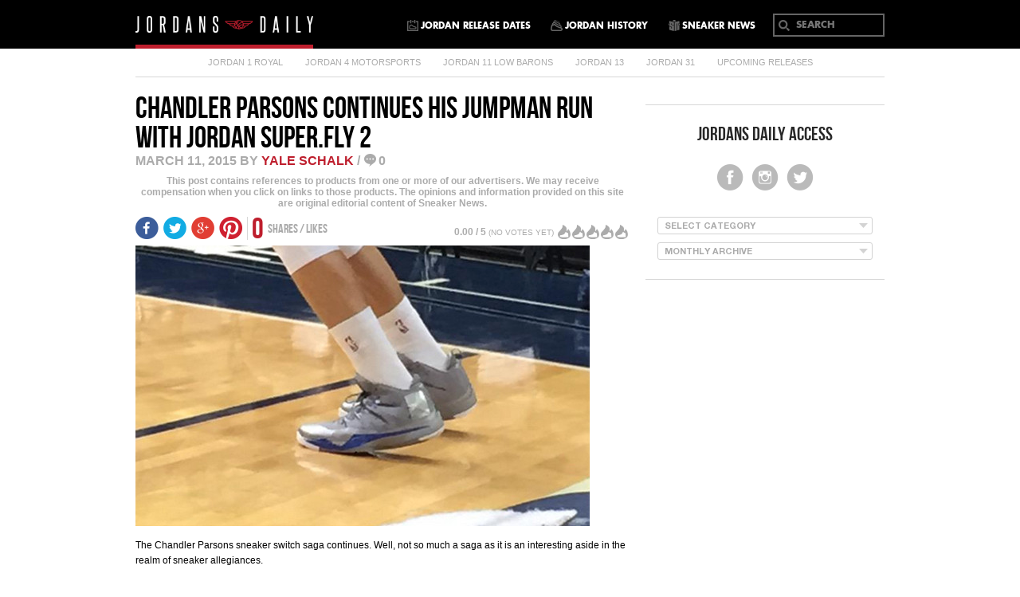

--- FILE ---
content_type: text/html; charset=UTF-8
request_url: https://jordansdaily.com/2015/03/11/chandler-parsons-continues-his-jumpman-run-with-jordan-super-fly-2/
body_size: 17347
content:
<!DOCTYPE html PUBLIC "-//W3C//DTD XHTML 1.0 Transitional//EN" "http://www.w3.org/TR/xhtml1/DTD/xhtml1-transitional.dtd">
<!--[if IE 6]>
<html id="ie6" lang="en-US" prefix="og: http://ogp.me/ns#">
<![endif]-->
<!--[if IE 7]>
<html id="ie7" lang="en-US" prefix="og: http://ogp.me/ns#">
<![endif]-->
<!--[if IE 8]>
<html id="ie8" lang="en-US" prefix="og: http://ogp.me/ns#">
<![endif]-->
<!--[if !(IE 6) | !(IE 7) | !(IE 8)  ]><!-->
<html lang="en-US" prefix="og: http://ogp.me/ns#">
    <!--<![endif]-->
    <head>
        <meta charset="UTF-8" />
        <meta name="viewport" content="width=device-width" />
        <meta name="msapplication-TileColor" content="#FFFFFF">
        <meta name="msapplication-TileColor" content="#FFFFFF">
        <meta name="msapplication-TileImage" content="http://jordansdaily.com/wp-content/themes/jordansdaily/images/favicon-144.png">
        <meta name="msapplication-config" content="http://jordansdaily.com/wp-content/themes/jordansdaily/images/browserconfig.xml">
        <meta name="viewport" content="width=device-width, minimum-scale=1.0, maximum-scale=1.0, user-scalable=no">
        <meta http-equiv="X-UA-Compatible" content="IE=EmulateIE7" />
	<meta name="cf-2fa-verify" content="e4896dd86cd1e66">
        <!-- favicons -->
        <link rel="shortcut icon" type="image/png" sizes="32x32" href="https://jordansdaily.com/wp-content/themes/jordansdaily/images/jd_favicon_icon.png">
        <link rel="apple-touch-icon" type="image/png" sizes="32x32" href="https://jordansdaily.com/wp-content/themes/jordansdaily/images/jd_favicon_icon.png">
        <link rel="shortcut icon" href="https://jordansdaily.com/wp-content/themes/jordansdaily/images/favicon.ico">
        
        <link rel="icon" sizes="16x16 32x32 64x64" href="https://jordansdaily.com/wp-content/themes/jordansdaily/images/favicon.ico">
        
        <link rel="icon" type="image/png" sizes="196x196" href="https://jordansdaily.com/wp-content/themes/jordansdaily/images/jd_fav/jd-favicon-icon-96.png">
        <link rel="icon" type="image/png" sizes="160x160" href="https://jordansdaily.com/wp-content/themes/jordansdaily/images/jd_fav/favicon-160.png">
        <link rel="icon" type="image/png" sizes="96x96" href="https://jordansdaily.com/wp-content/themes/jordansdaily/images/jd_fav/jd-favicon-icon-96.png">
        <link rel="icon" type="image/png" sizes="64x64" href="https://jordansdaily.com/wp-content/themes/jordansdaily/images/jd_fav/favicon-64.png">
        <link rel="icon" type="image/png" sizes="32x32" href="https://jordansdaily.com/wp-content/themes/jordansdaily/images/jd_fav/jd_favicon_icon.png">
        <link rel="icon" type="image/png" sizes="16x16" href="https://jordansdaily.com/wp-content/themes/jordansdaily/images/jd_fav/favicon_icon.png">
        <link rel="apple-touch-icon" sizes="152x152" href="https://jordansdaily.com/wp-content/themes/jordansdaily/images/jd_fav/favicon-152.png">
        <link rel="apple-touch-icon" sizes="144x144" href="https://jordansdaily.com/wp-content/themes/jordansdaily/images/jd_fav/favicon-144.png">
        <link rel="apple-touch-icon" sizes="120x120" href="https://jordansdaily.com/wp-content/themes/jordansdaily/images/jd_fav/favicon-120.png">
        <link rel="apple-touch-icon" sizes="114x114" href="https://jordansdaily.com/wp-content/themes/jordansdaily/images/jd_fav/favicon-114.png">
        <link rel="apple-touch-icon" sizes="76x76" href="https://jordansdaily.com/wp-content/themes/jordansdaily/images/jd_fav/favicon-76.png">
        <link rel="apple-touch-icon" sizes="72x72" href="https://jordansdaily.com/wp-content/themes/jordansdaily/images/jd_fav/favicon-72.png">
        <link rel="apple-touch-icon" href="https://jordansdaily.com/wp-content/themes/jordansdaily/images/jd_fav/favicon-57.png">
        <!-- favicon end -->
        
        <link rel="profile" href="https://gmpg.org/xfn/11" />
        <link rel="stylesheet" type="text/css" media="all" href="https://jordansdaily.com/wp-content/themes/jordansdaily/style.css" />
        <link rel="pingback" href="https://jordansdaily.com/xmlrpc.php" />
        <!--[if lt IE 9]>
        <script src="http://jordansdaily.com/wp-content/themes/jordansdaily/js/html5.js" type="text/javascript"></script>
        <![endif]-->              
        <link href="https://jordansdaily.com/wp-content/themes/jordansdaily/mediatag.css" type="text/css" rel="stylesheet" />   

        <!-- jQuery library (served from Google) -->
        <script src="https://jordansdaily.com/wp-content/themes/jordansdaily/js/jquery.min.js"></script>
        
                	
        	<link href="https://jordansdaily.com/wp-content/themes/jordansdaily/js/jd_fancy/jquery.fancybox.css" rel="stylesheet" />
            <script src="https://jordansdaily.com/wp-content/themes/jordansdaily/js/jd_fancy/jquery.fancybox.js"></script>
                
        
        <script src="https://cdnjs.cloudflare.com/ajax/libs/modernizr/2.6.2/modernizr.min.js"></script>   
        
        
             
		<script type="text/javascript" src="https://jordansdaily.com/wp-content/themes/jordansdaily/js/cssua.min.js"></script>
        <!-- End menu JS -->    
        
<!-- This site is optimized with the Yoast SEO plugin v4.9 - https://yoast.com/wordpress/plugins/seo/ -->
<title>Chandler Parsons Continues His Jumpman Run With Jordan Super.Fly 2 - Air Jordans, Release Dates &amp; More | JordansDaily.com</title>
<link rel="canonical" href="https://jordansdaily.com/2015/03/11/chandler-parsons-continues-his-jumpman-run-with-jordan-super-fly-2/" />
<meta property="og:locale" content="en_US" />
<meta property="og:type" content="article" />
<meta property="og:title" content="Chandler Parsons Continues His Jumpman Run With Jordan Super.Fly 2 - Air Jordans, Release Dates &amp; More | JordansDaily.com" />
<meta property="og:description" content="The Chandler Parsons sneaker switch saga continues. Well, not so much a saga as it is an interesting aside in the realm of sneaker allegiances. After Parsons laced up Air Jordan 10 &#8220;Venom Green&#8221; last Sunday to go easy on the sore ankle he &hellip; Continue reading &rarr;" />
<meta property="og:url" content="https://jordansdaily.com/2015/03/11/chandler-parsons-continues-his-jumpman-run-with-jordan-super-fly-2/" />
<meta property="og:site_name" content="Air Jordans, Release Dates &amp; More | JordansDaily.com" />
<meta property="article:tag" content="Air Jordan 10 &quot;Venom Green&quot;" />
<meta property="article:tag" content="ANTA" />
<meta property="article:tag" content="Chandler Parsons" />
<meta property="article:tag" content="Jordan Super.Fly 2" />
<meta property="article:section" content="Air Jordans" />
<meta property="article:published_time" content="2015-03-11T10:00:22-05:00" />
<meta property="og:image" content="http://jordansdaily.com/wp-content/uploads/2015/03/chandler-parsons-jordan-super.fly-3-1-copy-570x352.jpg" />
<meta property="og:image" content="http://jordansdaily.com/wp-content/uploads/2015/03/chandler-parsons-jordan-super.fly-3-1-570x754.jpg" />
<meta property="og:image" content="http://jordansdaily.com/wp-content/uploads/2015/03/chandler-parsons-jordan-super-fly-2-1-570x844.jpg" />
<meta property="og:image" content="http://jordansdaily.com/wp-content/uploads/2015/03/jordan-super-fly-2-1-570x337.jpg" />
<meta name="twitter:card" content="summary" />
<meta name="twitter:description" content="The Chandler Parsons sneaker switch saga continues. Well, not so much a saga as it is an interesting aside in the realm of sneaker allegiances. After Parsons laced up Air Jordan 10 &#8220;Venom Green&#8221; last Sunday to go easy on the sore ankle he &hellip; Continue reading &rarr;" />
<meta name="twitter:title" content="Chandler Parsons Continues His Jumpman Run With Jordan Super.Fly 2 - Air Jordans, Release Dates &amp; More | JordansDaily.com" />
<meta name="twitter:image" content="http://jordansdaily.com/wp-content/uploads/2015/03/chandler-parsons-jordan-super.fly-3-1-copy-570x352.jpg" />
<!-- / Yoast SEO plugin. -->

<link rel='dns-prefetch' href='//s0.wp.com' />
<link rel='dns-prefetch' href='//zor.livefyre.com' />
<link rel='dns-prefetch' href='//s.w.org' />
<link rel="alternate" type="application/rss+xml" title="Air Jordans, Release Dates &amp; More | JordansDaily.com &raquo; Feed" href="https://jordansdaily.com/feed/" />
<link rel="alternate" type="application/rss+xml" title="Air Jordans, Release Dates &amp; More | JordansDaily.com &raquo; Comments Feed" href="https://jordansdaily.com/comments/feed/" />
<link rel="alternate" type="application/rss+xml" title="Air Jordans, Release Dates &amp; More | JordansDaily.com &raquo; Chandler Parsons Continues His Jumpman Run With Jordan Super.Fly 2 Comments Feed" href="https://jordansdaily.com/2015/03/11/chandler-parsons-continues-his-jumpman-run-with-jordan-super-fly-2/feed/" />
		<script type="text/javascript">
			window._wpemojiSettings = {"baseUrl":"https:\/\/s.w.org\/images\/core\/emoji\/11.2.0\/72x72\/","ext":".png","svgUrl":"https:\/\/s.w.org\/images\/core\/emoji\/11.2.0\/svg\/","svgExt":".svg","source":{"concatemoji":"http:\/\/jordansdaily.com\/wp-includes\/js\/wp-emoji-release.min.js?ver=5.1.1"}};
			!function(a,b,c){function d(a,b){var c=String.fromCharCode;l.clearRect(0,0,k.width,k.height),l.fillText(c.apply(this,a),0,0);var d=k.toDataURL();l.clearRect(0,0,k.width,k.height),l.fillText(c.apply(this,b),0,0);var e=k.toDataURL();return d===e}function e(a){var b;if(!l||!l.fillText)return!1;switch(l.textBaseline="top",l.font="600 32px Arial",a){case"flag":return!(b=d([55356,56826,55356,56819],[55356,56826,8203,55356,56819]))&&(b=d([55356,57332,56128,56423,56128,56418,56128,56421,56128,56430,56128,56423,56128,56447],[55356,57332,8203,56128,56423,8203,56128,56418,8203,56128,56421,8203,56128,56430,8203,56128,56423,8203,56128,56447]),!b);case"emoji":return b=d([55358,56760,9792,65039],[55358,56760,8203,9792,65039]),!b}return!1}function f(a){var c=b.createElement("script");c.src=a,c.defer=c.type="text/javascript",b.getElementsByTagName("head")[0].appendChild(c)}var g,h,i,j,k=b.createElement("canvas"),l=k.getContext&&k.getContext("2d");for(j=Array("flag","emoji"),c.supports={everything:!0,everythingExceptFlag:!0},i=0;i<j.length;i++)c.supports[j[i]]=e(j[i]),c.supports.everything=c.supports.everything&&c.supports[j[i]],"flag"!==j[i]&&(c.supports.everythingExceptFlag=c.supports.everythingExceptFlag&&c.supports[j[i]]);c.supports.everythingExceptFlag=c.supports.everythingExceptFlag&&!c.supports.flag,c.DOMReady=!1,c.readyCallback=function(){c.DOMReady=!0},c.supports.everything||(h=function(){c.readyCallback()},b.addEventListener?(b.addEventListener("DOMContentLoaded",h,!1),a.addEventListener("load",h,!1)):(a.attachEvent("onload",h),b.attachEvent("onreadystatechange",function(){"complete"===b.readyState&&c.readyCallback()})),g=c.source||{},g.concatemoji?f(g.concatemoji):g.wpemoji&&g.twemoji&&(f(g.twemoji),f(g.wpemoji)))}(window,document,window._wpemojiSettings);
		</script>
		<style type="text/css">
img.wp-smiley,
img.emoji {
	display: inline !important;
	border: none !important;
	box-shadow: none !important;
	height: 1em !important;
	width: 1em !important;
	margin: 0 .07em !important;
	vertical-align: -0.1em !important;
	background: none !important;
	padding: 0 !important;
}
</style>
	<link rel='stylesheet' id='wp-block-library-css' href="https://jordansdaily.com/wp-includes/css/dist/block-library/style.min.css?ver=5.1.1" type='text/css' media='all' />
<link rel='stylesheet' id='contact-form-7-css' href="https://jordansdaily.com/wp-content/plugins/contact-form-7/includes/css/styles.css?ver=4.8" type='text/css' media='all' />
<link rel='stylesheet' id='wp-postratings-css' href="https://jordansdaily.com/wp-content/plugins/wp-postratings/postratings-css.css?ver=1.79" type='text/css' media='all' />
<link rel='stylesheet' id='jetpack_css-css' href="https://jordansdaily.com/wp-content/plugins/jetpack/css/jetpack.css?ver=5.0" type='text/css' media='all' />
<link rel='stylesheet' id='avhec-widget-css' href="https://jordansdaily.com/wp-content/plugins/extended-categories-widget/3.3/css/avh-ec.widget.css?ver=3.6.7" type='text/css' media='all' />
<script type='text/javascript' src="https://jordansdaily.com/wp-includes/js/jquery/jquery.js?ver=1.12.4"></script>
<script type='text/javascript' src="https://jordansdaily.com/wp-includes/js/jquery/jquery-migrate.min.js?ver=1.4.1"></script>
<script type='text/javascript' src="https://zor.livefyre.com/wjs/v3.0/javascripts/livefyre.js"></script>
<link rel='https://api.w.org/' href='https://jordansdaily.com/wp-json/' />
<link rel="EditURI" type="application/rsd+xml" title="RSD" href="https://jordansdaily.com/xmlrpc.php?rsd" />
<link rel="wlwmanifest" type="application/wlwmanifest+xml" href="https://jordansdaily.com/wp-includes/wlwmanifest.xml" /> 
<meta name="generator" content="WordPress 5.1.1" />
<link rel='shortlink' href='https://jordansdaily.com/?p=89159' />
<link rel="alternate" type="application/json+oembed" href="https://jordansdaily.com/wp-json/oembed/1.0/embed?url=https%3A%2F%2Fjordansdaily.com%2F2015%2F03%2F11%2Fchandler-parsons-continues-his-jumpman-run-with-jordan-super-fly-2%2F" />
<link rel="alternate" type="text/xml+oembed" href="https://jordansdaily.com/wp-json/oembed/1.0/embed?url=https%3A%2F%2Fjordansdaily.com%2F2015%2F03%2F11%2Fchandler-parsons-continues-his-jumpman-run-with-jordan-super-fly-2%2F&#038;format=xml" />

    <!-- cmnUNT | Begin head script -->
    <script data-cfasync="false" type="text/javascript">
        var isMobile = /iPhone|iPod|BlackBerry|Opera Mini|(android|bb\d+|meego).+mobile/i.test(navigator.userAgent);
        if (isMobile) {
            cmnunt_site = "cmn_jordansdaily_mob"; //set in admin
        } else {
            cmnunt_site = "cmn_jordansdaily"; //set in admin
        }
        cmnunt_silo     = 's_sne'; //set in admin
        cmnunt_subsilo  = '';
        cmnunt_tier     = 'to,t2,internal';
        cmnunt_zone     = 'air-jordans';
        cmnunt_kw       = 'air-jordan-10-venom-green,anta,chandler-parsons,jordan-super-fly-2,';
        cmnunt_exclude  = 'ugc';
        cmn_tb_theme    = 'default';
        if (isMobile) {
            document.write('<scr'+'ipt src="//media.complex.com/common/cmnUNTmobile.js"></scr'+'ipt>');
        } else {
            document.write('<scr'+'ipt src="//media.complex.com/common/cmnUNT.js"></scr'+'ipt>');
        }
    </script>
    
    <!-- cmnUNT | Header Unit Centering Styles -->
    <link rel="stylesheet" type="text/css" href="https://jordansdaily.com/wp-content/plugins/cm-ad-map/dist/css/cmn_styles.css" />
    			<meta property="fb:pages" content="117872314957898" />
			<meta property="fb:pages" content="117872314957898" />

<!-- Facebook Like Thumbnail (v0.4) -->
<meta property="og:image" content="http://images.jordansdaily.com/wp-content/uploads/2015/03/chandler-parsons-jordan-super-fly-2-1.jpg" />
<!-- using first attachment -->
<!-- Facebook Like Thumbnail (By Ashfame - https://github.com/ashfame/facebook-like-thumbnail) -->

        <script src="https://apis.google.com/js/platform.js" async defer></script> 
        
        <!-- jd -->
        
		<script>
		  (function(i,s,o,g,r,a,m){i['GoogleAnalyticsObject']=r;i[r]=i[r]||function(){
		  (i[r].q=i[r].q||[]).push(arguments)},i[r].l=1*new Date();a=s.createElement(o),
		  m=s.getElementsByTagName(o)[0];a.async=1;a.src=g;m.parentNode.insertBefore(a,m)
		  })(window,document,'script','//www.google-analytics.com/analytics.js','ga');
		
		  ga('create', 'UA-149082-27', 'auto');
		  ga('send', 'pageview');

		</script>
   
	<!-- old theme -->
	<link rel="alternate" type="application/rss+xml" title="Air Jordans, Release Dates &amp; More | JordansDaily.com RSS Feed" href="https://jordansdaily.com/feed/" />
	<link rel="alternate" type="application/atom+xml" title="Air Jordans, Release Dates &amp; More | JordansDaily.com Atom Feed" href="https://jordansdaily.com/feed/atom/" />
	<!-- old theme -->
	
        
        
    </head>

    <body class="post-template-default single single-post postid-89159 single-format-standard singular"> 
    
		    
		<!-- Begin comScore Tag -->
		<script>document.write(unescape("%3Cscript src='" + (document.location.protocol == "https:" ? "https://sb" : "http://b") + ".scorecardresearch.com/beacon.js' %3E%3C/script%3E"));</script>
		<script>
		  COMSCORE.beacon({
		    c1:2,
		    c2:6685975,
		    c3:"",
		    c4:"jordansdaily.com/2015/03/11/chandler-parsons-continues-his-jumpman-run-with-jordan-super-fly-2/",
		    c5:"",
		    c6:"",
		    c15:""
		  });
		</script>
		<noscript><img src="http://b.scorecardresearch.com/p?c1=2&c2=6685975&c3=&c4=&c5=&c6=&c15=&cj=1" /></noscript>
		<!-- End comScore Tag -->
				
		
		<!-- Start Quantcast tag --> 
		<script type="text/javascript" src="https://edge.quantserve.com/quant.js" language="javascript"></script> 
		<script type="text/javascript" language="javascript">_qacct="p-a0gOdUACucKCE";quantserve();</script> 
		<noscript><a href="http://www.quantcast.com/p-a0gOdUACucKCE" target="_blank">
		<img src="http://pixel.quantserve.com/pixel/p-a0gOdUACucKCE.gif" style="display: none" border="0" height="1" width="1" alt="Quantcast"></a></noscript> 
		<!-- End Quantcast tag -->

        <!--main-->
        <div id="fb-root"></div>
        <div id="jordansdaily-main">
            <!--header-->
            <header class="jordansdaily-header">
                                <div class="top-main">
                    <div class="wrapper">
                        <div class="jordansdaily-logo">
                            <a href="https://jordansdaily.com">
                                <img src="https://jordansdaily.com/wp-content/themes/jordansdaily/images/jordansdaily-logo.png" alt="jordansdaily" />
                            </a>
                        </div>
                        <div class="jordansdaily-nav"> 
	                        <div class="icon-for-mobile">
                                    	<a href="https://jordansdaily.com/jordan-release-dates/"><i class="jordansdaily-icon"></i></a>
                                        <span class="manu-but-mob">
                                        	<strong><em></em>
                                            <em></em>
                                            <em></em></strong>
                                        </span>
                                    </div>
                    		<div class="nav-main">  
                                <div class="nav-container">
                                    <nav> 
                                    	 <form method="get" class="for-mobile" id="searchform" action="https://jordansdaily.com"> 
	                                        <div>
	                                            <input type="submit" class="submit" value="">
	                                            <input type="hidden" id="searchsubmit"> 
	                                            <input type="text" class="input search-box" placeholder="search"  name="s" id="s">
	                                        </div>
	                                    </form>
                                    	<div class="menu-primary-navigation-container"><ul id="menu-primary-navigation" class="menu"><li id="menu-item-91645" class="jordan-release-dates menu-item menu-item-type-custom menu-item-object-custom menu-item-91645"><a href="/jordan-release-dates/">Jordan Release Dates</a></li>
<li id="menu-item-91646" class="jordan-history menu-item menu-item-type-custom menu-item-object-custom menu-item-91646"><a href="/jordan-history/">Jordan History</a></li>
<li id="menu-item-91647" class="sneaker-news menu-item menu-item-type-custom menu-item-object-custom menu-item-91647"><a target="_blank" href="http://sneakernews.com/">Sneaker News</a></li>
</ul></div>                                    	
                                    	<div class="menu-for-mobile">
                                        	<!--<select name="cat_menu" id="cat_menu" class="postform">
                                                <option value="-1">Category</option>
                                                <option class="level-0" value="tag/columbia-4s/">COLUMBIA 4S</option>
                                                <option class="level-0" value="20">FRENCH BLUE 7</option>
                                                <option class="level-0" value="12">MARVIN THE MARTIAN 7S</option>
                                                <option class="level-0" value="206">JORDAN 11 LOW BRED</option>
                                                <option class="level-0" value="15">JORDAN 4 OREO</option>
                                                <option class="level-0" value="9">JORDAN FUTURE</option>
                                                <option class="level-0" value="6">UPCOMING RELEASES</option>
                                            </select>-->
                                            <select id="cat_menu" class=" " onclick="mobile_menu_class()" ><option value="-1">Categories</option><option value="http://jordansdaily.com/tag/air-jordan-1/">Jordan 1 Royal</option>
<option value="http://jordansdaily.com/tag/air-jordan-4/">Jordan 4 Motorsports</option>
<option value="http://jordansdaily.com/tag/air-jordan-11/">Jordan 11 Low Barons</option>
<option value="http://jordansdaily.com/tag/air-jordan-13/">Jordan 13</option>
<option value="http://jordansdaily.com/tag/air-jordan-31/">Jordan 31</option>
<option value="/tag/upcoming-releases">upcoming releases</option>
</select>                                            
                                            <script type="text/javascript">
	                                        var dropdown_brand = document.getElementById("cat_menu");
	                                        var site_url = 'http://jordansdaily.com/';
	                                        function onBrandChange() {
	                                            if (dropdown_brand.options[dropdown_brand.selectedIndex].value != '-1') {
	                                                location.href = site_url + dropdown_brand.options[dropdown_brand.selectedIndex].value;
	                                            }	                                            
	                                        }
	                                        dropdown_brand.onchange = onBrandChange;
	                                        
	                                        function mobile_menu_class(){
	                                        	if( $('#cat_menu').hasClass('open') ){
											  	$('#cat_menu').removeClass('open');	  
											  }else{
											  	$('#cat_menu').addClass('open');
											  }
	                                        	
	                                        	   	
	                                        }
	                                        $(document).click(function(event) {
											  
											  	$('#cat_menu').removeClass('open');	  
											  
											  
											   
											}).find("#cat_menu").bind("click touchmove touchstart",function(e) { e.stopPropagation(); });
	                                        
	                                    </script>
                                        <!--<a href="#" class="first-menu-mobile">Category</a> --></div>
                                        
                                    </nav>
                                        <form method="get" id="searchform" action="https://jordansdaily.com"> 
                                        <div>
                                            <input type="submit" class="submit" value="">
                                            <input type="hidden" id="searchsubmit"> 
                                            <input type="text" class="input search-box" placeholder="search"  name="s" id="s">
                                        </div>
                                    </form>
                                </div>
                            </div>  
                		</div>
                    </div>
                </div>
                <div class="sub-nav-main">
                    <div class="wrapper">
                        <div class="sub-nav-container">
                            <nav><div class="menu-top-cats-container"><ul id="menu-top-cats-1" class="menu"><li id="menu-item-92412" class="menu-item menu-item-type-custom menu-item-object-custom menu-item-92412"><a href="https://jordansdaily.com/tag/air-jordan-1/">Jordan 1 Royal</a></li>
<li id="menu-item-91651" class="menu-item menu-item-type-custom menu-item-object-custom menu-item-91651"><a href="https://jordansdaily.com/tag/air-jordan-4/">Jordan 4 Motorsports</a></li>
<li id="menu-item-91649" class="menu-item menu-item-type-custom menu-item-object-custom menu-item-91649"><a href="https://jordansdaily.com/tag/air-jordan-11/">Jordan 11 Low Barons</a></li>
<li id="menu-item-92411" class="menu-item menu-item-type-custom menu-item-object-custom menu-item-92411"><a href="https://jordansdaily.com/tag/air-jordan-13/">Jordan 13</a></li>
<li id="menu-item-92413" class="menu-item menu-item-type-custom menu-item-object-custom menu-item-92413"><a href="https://jordansdaily.com/tag/air-jordan-31/">Jordan 31</a></li>
<li id="menu-item-91654" class="menu-item menu-item-type-custom menu-item-object-custom menu-item-91654"><a href="/tag/upcoming-releases">upcoming releases</a></li>
</ul></div></nav>
                        </div>
                    </div>
                </div>               
            </header> 
            <!--header-->            
						
			<!-- open cmn_wrap -->
			<div id="cmn_wrap">
			
			<div id="jd_wrap_mian">
			<!-- open jd mian wrapper -->

<div id="detail-page-container">
    <div class="wrapper">
        <div class="detail-con-main">
            <div class="left-main">
                <script type="text/javascript" async src="//assets.pinterest.com/js/pinit.js"></script>
<div class="product-detail-main">
    <h1>Chandler Parsons Continues His Jumpman Run With Jordan Super.Fly 2</h1>
    <div class="date-and-name">
        <p><span>March 11, 2015 BY <a class="url fn n" href="https://jordansdaily.com/author/yale-schalk/" title="View all posts by Yale Schalk" rel="author">Yale Schalk</a>  /</span> 
		<b class="comment">
			0		</b>
				</p>
    </div>

    <div class="product-disclaimer">
        <p>
                This post contains references to products from one or more of our advertisers. We may receive compensation when you click on links to those products. The opinions and information provided on this site are original editorial content of Sneaker News.
        </p>
    </div>
    <div class="vote-box"><div class="for-mobile-vote">
        			<div class="vot-post-img"><img src="https://jordansdaily.com/wp-content/uploads/2015/03/chandler-parsons-jordan-super.fly-3-1-copy-570x352.jpg" alt=""></div>
        			<div class="vot-post-text"> <i class="rate-icon"></i><span class="rate-this-shose">RATE THIS SHOE</span></div> 
        		</div><div id="post-ratings-89159" class="post-ratings" itemscope itemtype="http://schema.org/Article" data-nonce="ca2e4f37e1"><span class="default-rating-digit release-first-rating-digit"><span class="show-rating-digit default-rating-digit">0.00 </span> /  5 <i>(NO VOTES YET)</i></span><div class="vote-icon"><span class="rating-img"><i><b><span class="post-ratings-text" id="ratings_89159_text"></span></b></i><img id="rating_89159_1" src="https://jordansdaily.com/wp-content/plugins/wp-postratings/images/stars/rating_off.png" alt="RATE THIS SHOE" title="RATE THIS SHOE" onmouseover="current_rating(89159, 1, 'RATE THIS SHOE');" onmouseout="ratings_off(0, 0, 0);" onclick="rate_post();" onkeypress="rate_post();" style="cursor: pointer; border: 0px;" /><img id="rating_89159_2" src="https://jordansdaily.com/wp-content/plugins/wp-postratings/images/stars/rating_off_right.png" alt="RATE THIS SHOE" title="RATE THIS SHOE" onmouseover="current_rating(89159, 2, 'RATE THIS SHOE');" onmouseout="ratings_off(0, 0, 0);" onclick="rate_post();" onkeypress="rate_post();" style="cursor: pointer; border: 0px;" /><img id="rating_89159_3" src="https://jordansdaily.com/wp-content/plugins/wp-postratings/images/stars/rating_off.png" alt="RATE THIS SHOE" title="RATE THIS SHOE" onmouseover="current_rating(89159, 3, 'RATE THIS SHOE');" onmouseout="ratings_off(0, 0, 0);" onclick="rate_post();" onkeypress="rate_post();" style="cursor: pointer; border: 0px;" /><img id="rating_89159_4" src="https://jordansdaily.com/wp-content/plugins/wp-postratings/images/stars/rating_off_right.png" alt="RATE THIS SHOE" title="RATE THIS SHOE" onmouseover="current_rating(89159, 4, 'RATE THIS SHOE');" onmouseout="ratings_off(0, 0, 0);" onclick="rate_post();" onkeypress="rate_post();" style="cursor: pointer; border: 0px;" /><img id="rating_89159_5" src="https://jordansdaily.com/wp-content/plugins/wp-postratings/images/stars/rating_off.png" alt="RATE THIS SHOE" title="RATE THIS SHOE" onmouseover="current_rating(89159, 5, 'RATE THIS SHOE');" onmouseout="ratings_off(0, 0, 0);" onclick="rate_post();" onkeypress="rate_post();" style="cursor: pointer; border: 0px;" /><img id="rating_89159_6" src="https://jordansdaily.com/wp-content/plugins/wp-postratings/images/stars/rating_off_right.png" alt="RATE THIS SHOE" title="RATE THIS SHOE" onmouseover="current_rating(89159, 6, 'RATE THIS SHOE');" onmouseout="ratings_off(0, 0, 0);" onclick="rate_post();" onkeypress="rate_post();" style="cursor: pointer; border: 0px;" /><img id="rating_89159_7" src="https://jordansdaily.com/wp-content/plugins/wp-postratings/images/stars/rating_off.png" alt="RATE THIS SHOE" title="RATE THIS SHOE" onmouseover="current_rating(89159, 7, 'RATE THIS SHOE');" onmouseout="ratings_off(0, 0, 0);" onclick="rate_post();" onkeypress="rate_post();" style="cursor: pointer; border: 0px;" /><img id="rating_89159_8" src="https://jordansdaily.com/wp-content/plugins/wp-postratings/images/stars/rating_off_right.png" alt="RATE THIS SHOE" title="RATE THIS SHOE" onmouseover="current_rating(89159, 8, 'RATE THIS SHOE');" onmouseout="ratings_off(0, 0, 0);" onclick="rate_post();" onkeypress="rate_post();" style="cursor: pointer; border: 0px;" /><img id="rating_89159_9" src="https://jordansdaily.com/wp-content/plugins/wp-postratings/images/stars/rating_off.png" alt="RATE THIS SHOE" title="RATE THIS SHOE" onmouseover="current_rating(89159, 9, 'RATE THIS SHOE');" onmouseout="ratings_off(0, 0, 0);" onclick="rate_post();" onkeypress="rate_post();" style="cursor: pointer; border: 0px;" /><img id="rating_89159_10" src="https://jordansdaily.com/wp-content/plugins/wp-postratings/images/stars/rating_off_right.png" alt="RATE THIS SHOE" title="RATE THIS SHOE" onmouseover="current_rating(89159, 10, 'RATE THIS SHOE');" onmouseout="ratings_off(0, 0, 0);" onclick="rate_post();" onkeypress="rate_post();" style="cursor: pointer; border: 0px;" /></span></div></div><div id="post-ratings-89159-loading" class="post-ratings-loading">
			<img src="https://jordansdaily.com/wp-content/plugins/wp-postratings/images/loading.gif" width="16" height="16" alt="Loading..." title="Loading..." class="post-ratings-image" />Loading...</div></div>	
    <div class="social-shares">
        <div class="soc-icon">
            <div class="facebook social_box">
                <div class="like_box">
                    <div class="fb-like" data-href="https://jordansdaily.com/2015/03/11/chandler-parsons-continues-his-jumpman-run-with-jordan-super-fly-2/" data-layout="button_count" data-action="like" data-show-faces="false" data-share="false"></div>
                </div>
            </div>
            <!--twitter-->
            <div class="twitter social_box">
                <div class="like_box">
                    <a href="https://twitter.com/share" class="twitter-share-button"  data-count="horizontal" data-url="https://jordansdaily.com/2015/03/11/chandler-parsons-continues-his-jumpman-run-with-jordan-super-fly-2/" data-text="Chandler Parsons Continues His Jumpman Run With Jordan Super.Fly 2" data-via="jordansdaily">Tweet</a>					
                </div>
            </div>
            <!--twitter-->
            <div class="google social_box">
                <div class="like_box">
                    <div class="g-plusone" data-callback="googlePlusCallback" data-size="medium" data-href="https://jordansdaily.com/2015/03/11/chandler-parsons-continues-his-jumpman-run-with-jordan-super-fly-2/"></div>
                </div>	
            </div>
            <div class="pinterest social_box">
                <div class="like_box">
                    <a href="//www.pinterest.com/pin/create/button/?url=https://jordansdaily.com/2015/03/11/chandler-parsons-continues-his-jumpman-run-with-jordan-super-fly-2/" data-pin-do="buttonPin" data-pin-zero="true" data-pin-config="beside"><img src="//assets.pinterest.com/images/pidgets/pinit_fg_en_rect_gray_20.png" /></a>
                </div>	
            </div>
        </div>
        <div class="shares-like">
            <strong>0</strong> <span>shares / likes</span>
        </div>
    </div>
    <div class="product-data standard-post-content" >
           <div id="internal-pagination-data">
           		             	<div class="pagination-content content-page-1" data-url="1/">
		         	<p><img class="alignnone size-medium wp-image-89162" src="https://jordansdaily.com/wp-content/uploads/2015/03/chandler-parsons-jordan-super.fly-3-1-copy-570x352.jpg" alt="chandler parsons-jordan-super.fly-3-1 copy" width="570" height="352" /></p>
<p>The Chandler Parsons sneaker switch saga continues. Well, not so much a saga as it is an interesting aside in the realm of sneaker allegiances. </p>
<p>After <a href="https://jordansdaily.com/2015/03/09/chandler-parsons-switches-to-jordans/" target="_blank">Parsons laced up Air Jordan 10 &#8220;Venom Green&#8221;</a> last Sunday to go easy on the sore ankle he believed his ANTA CP1 signature shoe couldn&#8217;t quite protect adequately, the Dallas Mavericks forward took a spin last night in the <a href="https://jordansdaily.com/tag/jordan-super-fly-2/" target="_blank">Jordan Super.Fly 2</a> in Cement Grey/University Blue-Game Royal-White. The selection was an apparent success despite the 127-94 drubbing LeBron and the Cavs administered &#8211; Parsons dropped in a Mavs team high 18 points.</p>
<p><span id="more-89159"></span></p>
<p>As reiterated by <a href="https://twitter.com/BallinWithBryan" target="_blank" class="external">ESPN Dallas writer Bryan Gutierrez</a>, Parsons&#8217; run in Jordan Brand sneakers is simply a temporary measure while ANTA reconfigures the CP1 for adequate fit. Until the issue is resolved, perhaps teammate and regular Jordan Brand advocate Monta Ellis can suggest Chandler&#8217;s next pair of Jordans. Which Jumpman-branded sneaker should Chandler reach for next? Hit the comments.</p>
<blockquote class="twitter-tweet" lang="en">
<p>Shoe Update: Chandler Parsons continues to wear Jordan’s while he’s waiting for his custom Anta shoes to arrive.</p>
<p>&mdash; Bryan Gutierrez (@BallinWithBryan) <a href="https://twitter.com/BallinWithBryan/status/575439909504208896" class="external">March 10, 2015</a></p></blockquote>
<p><script async src="//platform.twitter.com/widgets.js" charset="utf-8"></script></p>
<p><img class="alignnone size-medium wp-image-89161" src="https://jordansdaily.com/wp-content/uploads/2015/03/chandler-parsons-jordan-super.fly-3-1-570x754.jpg" alt="chandler parsons-jordan-super.fly-3-1" width="570" height="754" /></p>
<p><img class="alignnone size-medium wp-image-89164" src="https://jordansdaily.com/wp-content/uploads/2015/03/chandler-parsons-jordan-super-fly-2-1-570x844.jpg" alt="chandler-parsons-jordan-super-fly-2-1" width="570" height="844" srcset="https://jordansdaily.com/wp-content/uploads/2015/03/chandler-parsons-jordan-super-fly-2-1-570x844.jpg 570w, https://jordansdaily.com/wp-content/uploads/2015/03/chandler-parsons-jordan-super-fly-2-1.jpg 607w" sizes="(max-width: 570px) 100vw, 570px" /></p>
<p><img class="alignnone size-medium wp-image-89165" src="https://jordansdaily.com/wp-content/uploads/2015/03/jordan-super-fly-2-1-570x337.jpg" alt="jordan-super-fly-2-1" width="570" height="337" srcset="https://jordansdaily.com/wp-content/uploads/2015/03/jordan-super-fly-2-1-570x337.jpg 570w, https://jordansdaily.com/wp-content/uploads/2015/03/jordan-super-fly-2-1.jpg 625w" sizes="(max-width: 570px) 100vw, 570px" /></p>
<p>photos: <a href="http://www.gettyimages.com/" target="_blank" class="external">Getty Images</a>, <a href="http://kenlu.net/foro/threads/jordan-super-fly-2-blake-griffin.66598/" target="_blank" class="external">Kenlu</a></p>

    	        </div>
         </div>
                  <div id="loading-pagination" class="loading-pagination-internal-page"><div class="loader">Loading...</div></div>
         
       <p class="tag-product"><i>Filed under:</i> <a href="https://jordansdaily.com/category/air-jordans/" rel="category tag">Air Jordans</a> </p> <p class="tag-product"><i>Tags:</i> <a href="https://jordansdaily.com/tag/air-jordan-10-venom-green/" rel="tag">Air Jordan 10 "Venom Green"</a> <a href="https://jordansdaily.com/tag/anta/" rel="tag">ANTA</a> <a href="https://jordansdaily.com/tag/chandler-parsons/" rel="tag">Chandler Parsons</a> <a href="https://jordansdaily.com/tag/jordan-super-fly-2/" rel="tag">Jordan Super.Fly 2</a> </p>                <!--<div class="navigation">
                        </div>-->
    </div>
    <div id="page-number" style="display: none;"></div>
    
</div>
<script type="text/javascript">
	$(document).ready(function() {
		$(".fancybox").fancybox();
	});
</script>  
                     <!--<div class="prev-next">
                      <a class="back-to-list" href="">back to list</a>
	                                                          </div>--> 
                            <div class="suitcase-parent">
	                	<script type="text/javascript">cmnUNT('100x100', tile_num++);</script>
	                </div>
	                <div  id="com-posts-comment-wapper" >
	                	<div id="livefyre-comments"></div>	                </div>
	                <div id="com-mobile-show" class="moible-comment-button">
						<a class="show-comment" href="javascipt:void(0);"><span>Show comments<b></b></span></a>
					</div>
				 <div id="main-home-container" class="latest-posts-main">
	            	   <div class="jordansdaily-con-main">
                    		<div class="left-main latest-posts">
                        		<h6><i></i><span>latest posts </span></h6>
                        	</div>			        	
		        		</div>
		        		<div class="latest-post-wapper jordansdaily-con-main"></div>
		        		<div id="loading-pagination" class="latest-post-loading" ><div class="loader">Loading...</div></div>
		         </div>
	            <div class="sn-loadpost-main load-more-post">
                    <a class="latest-post-load-more" href="javascipt:void(0);"> 
                    <input type="hidden" value="2" id="next-page-link"><span>Load more posts<b></b></span></a>
				</div>
            </div><!-- left-main -->
            <!--side-bar-->
                        <div class="right-main default-sidebar " >
     <section class="right-data-con omc-right locked-sidebar-data" id="omc-sidebar">
        <ul class="xoxo">
			<!-- cmnUNT | Begin ad tag -->
			<script type="text/javascript"> cmnUNT('300x250', tile_num++);
			</script> 
			<!-- cmnUNT | End ad tag -->			
		</ul><!-- /xoxo --> 
    </section>
        <section class="right-data-con locked-sidebar-data" id="jordansdaily-access-sidebar">
        <div class="follow-us-box">
            <h3><span>Jordans Daily Access</span></h3>

            <ul class="social-link">
                <li><a class="facebook" href="https://www.facebook.com/jordansdaily"></a></li>                <li><a class="instagram" href="https://instagram.com/jordans_daily/"></a></li>                <li><a class="twitter" href="https://twitter.com/jordansdaily"></a></li>                                            </ul>
            <div id="fb-root"></div>
            <script>(function(d, s, id) {
                    var js, fjs = d.getElementsByTagName(s)[0];
                    if (d.getElementById(id))
                        return;
                    js = d.createElement(s);
                    js.id = id;
                    js.src = "//connect.facebook.net/en_US/sdk.js#xfbml=1&version=v2.0";
                    fjs.parentNode.insertBefore(js, fjs);
                }(document, 'script', 'facebook-jssdk'));</script>
            <div class="fb-like" data-href="https://www.facebook.com/jordansdaily" data-layout="standard" data-action="like" data-show-faces="false" data-share="false" width="270px"></div>
         </div>
         <div class="no-title">
        <!-- AVH Extended Categories version 3.6.7 | http://blog.avirtualhome.com/wordpress-plugins/ --><h3><span>Categories</span></h3><ul><div id='cat-drop'><select  name='cat' id='cat' class='postform' >
	<option value='-1'>Select Category</option>
	<option class="level-0" value="1">Air Jordans&nbsp;&nbsp;(10,651)</option>
	<option class="level-0" value="879">Blake Griffin&nbsp;&nbsp;(99)</option>
	<option class="level-0" value="34">Carmelo Anthony&nbsp;&nbsp;(386)</option>
	<option class="level-0" value="10">Celebrity&nbsp;&nbsp;(504)</option>
	<option class="level-0" value="22">Chris Paul&nbsp;&nbsp;(372)</option>
	<option class="level-0" value="15">Dwyane Wade&nbsp;&nbsp;(153)</option>
	<option class="level-0" value="65">Jordan Apparel&nbsp;&nbsp;(712)</option>
	<option class="level-0" value="7">Jordan Athletes&nbsp;&nbsp;(509)</option>
	<option class="level-0" value="19">Jordan Brand&nbsp;&nbsp;(756)</option>
	<option class="level-0" value="26">Jordan History&nbsp;&nbsp;(161)</option>
	<option class="level-0" value="23">Jordan Memorabilia&nbsp;&nbsp;(562)</option>
	<option class="level-0" value="24">Jordan Motorsports&nbsp;&nbsp;(27)</option>
	<option class="level-0" value="16">Jordan Signature&nbsp;&nbsp;(63)</option>
	<option class="level-0" value="180">Jordans Daily Exclusive&nbsp;&nbsp;(22)</option>
	<option class="level-0" value="21">Michael Jordan&nbsp;&nbsp;(346)</option>
	<option class="level-0" value="1728">NBA Jordans Daily&nbsp;&nbsp;(5)</option>
	<option class="level-0" value="47">Player Exclusive&nbsp;&nbsp;(700)</option>
	<option class="level-0" value="451">Russell Westbrook&nbsp;&nbsp;(29)</option>
</select>
<script type='text/javascript'>
/* <![CDATA[ */
            var ec_dropdown_top_2 = document.getElementById("cat");
            function ec_top_onCatChange_2() {
                if ( ec_dropdown_top_2.options[ec_dropdown_top_2.selectedIndex].value > 0 ) {
                    location.href = "https://jordansdaily.com/?cat="+ec_dropdown_top_2.options[ec_dropdown_top_2.selectedIndex].value;
                }
            }
            ec_dropdown_top_2.onchange = ec_top_onCatChange_2;
/* ]]> */
</script>
</div><li class="cat-item-none">Select Category</li></ul><h3><span>Archives</span></h3><div class="cat-drop">		<label class="screen-reader-text" for="archives-dropdown-4">Archives</label>
		<select id="archives-dropdown-4" name="archive-dropdown" onchange='document.location.href=this.options[this.selectedIndex].value;'>
			
			<option value="">Select Month</option>
				<option value='https://jordansdaily.com/2017/06/'> June 2017 </option>
	<option value='https://jordansdaily.com/2017/05/'> May 2017 </option>
	<option value='https://jordansdaily.com/2017/04/'> April 2017 </option>
	<option value='https://jordansdaily.com/2017/03/'> March 2017 </option>
	<option value='https://jordansdaily.com/2017/02/'> February 2017 </option>
	<option value='https://jordansdaily.com/2017/01/'> January 2017 </option>
	<option value='https://jordansdaily.com/2016/12/'> December 2016 </option>
	<option value='https://jordansdaily.com/2016/11/'> November 2016 </option>
	<option value='https://jordansdaily.com/2016/10/'> October 2016 </option>
	<option value='https://jordansdaily.com/2016/09/'> September 2016 </option>
	<option value='https://jordansdaily.com/2016/08/'> August 2016 </option>
	<option value='https://jordansdaily.com/2016/07/'> July 2016 </option>
	<option value='https://jordansdaily.com/2016/06/'> June 2016 </option>
	<option value='https://jordansdaily.com/2016/05/'> May 2016 </option>
	<option value='https://jordansdaily.com/2016/04/'> April 2016 </option>
	<option value='https://jordansdaily.com/2016/03/'> March 2016 </option>
	<option value='https://jordansdaily.com/2016/02/'> February 2016 </option>
	<option value='https://jordansdaily.com/2016/01/'> January 2016 </option>
	<option value='https://jordansdaily.com/2015/12/'> December 2015 </option>
	<option value='https://jordansdaily.com/2015/11/'> November 2015 </option>
	<option value='https://jordansdaily.com/2015/10/'> October 2015 </option>
	<option value='https://jordansdaily.com/2015/09/'> September 2015 </option>
	<option value='https://jordansdaily.com/2015/08/'> August 2015 </option>
	<option value='https://jordansdaily.com/2015/07/'> July 2015 </option>
	<option value='https://jordansdaily.com/2015/06/'> June 2015 </option>
	<option value='https://jordansdaily.com/2015/05/'> May 2015 </option>
	<option value='https://jordansdaily.com/2015/04/'> April 2015 </option>
	<option value='https://jordansdaily.com/2015/03/'> March 2015 </option>
	<option value='https://jordansdaily.com/2015/02/'> February 2015 </option>
	<option value='https://jordansdaily.com/2014/10/'> October 2014 </option>
	<option value='https://jordansdaily.com/2014/09/'> September 2014 </option>
	<option value='https://jordansdaily.com/2014/08/'> August 2014 </option>
	<option value='https://jordansdaily.com/2014/07/'> July 2014 </option>
	<option value='https://jordansdaily.com/2014/06/'> June 2014 </option>
	<option value='https://jordansdaily.com/2014/05/'> May 2014 </option>
	<option value='https://jordansdaily.com/2014/04/'> April 2014 </option>
	<option value='https://jordansdaily.com/2014/03/'> March 2014 </option>
	<option value='https://jordansdaily.com/2014/02/'> February 2014 </option>
	<option value='https://jordansdaily.com/2014/01/'> January 2014 </option>
	<option value='https://jordansdaily.com/2013/12/'> December 2013 </option>
	<option value='https://jordansdaily.com/2013/11/'> November 2013 </option>
	<option value='https://jordansdaily.com/2013/10/'> October 2013 </option>
	<option value='https://jordansdaily.com/2013/09/'> September 2013 </option>
	<option value='https://jordansdaily.com/2013/08/'> August 2013 </option>
	<option value='https://jordansdaily.com/2013/07/'> July 2013 </option>
	<option value='https://jordansdaily.com/2013/06/'> June 2013 </option>
	<option value='https://jordansdaily.com/2013/05/'> May 2013 </option>
	<option value='https://jordansdaily.com/2013/04/'> April 2013 </option>
	<option value='https://jordansdaily.com/2013/03/'> March 2013 </option>
	<option value='https://jordansdaily.com/2013/02/'> February 2013 </option>
	<option value='https://jordansdaily.com/2013/01/'> January 2013 </option>
	<option value='https://jordansdaily.com/2012/12/'> December 2012 </option>
	<option value='https://jordansdaily.com/2012/11/'> November 2012 </option>
	<option value='https://jordansdaily.com/2012/10/'> October 2012 </option>
	<option value='https://jordansdaily.com/2012/09/'> September 2012 </option>
	<option value='https://jordansdaily.com/2012/08/'> August 2012 </option>
	<option value='https://jordansdaily.com/2012/07/'> July 2012 </option>
	<option value='https://jordansdaily.com/2012/06/'> June 2012 </option>
	<option value='https://jordansdaily.com/2012/05/'> May 2012 </option>
	<option value='https://jordansdaily.com/2012/04/'> April 2012 </option>
	<option value='https://jordansdaily.com/2012/03/'> March 2012 </option>
	<option value='https://jordansdaily.com/2012/02/'> February 2012 </option>
	<option value='https://jordansdaily.com/2012/01/'> January 2012 </option>
	<option value='https://jordansdaily.com/2011/12/'> December 2011 </option>
	<option value='https://jordansdaily.com/2011/11/'> November 2011 </option>
	<option value='https://jordansdaily.com/2011/10/'> October 2011 </option>
	<option value='https://jordansdaily.com/2011/09/'> September 2011 </option>
	<option value='https://jordansdaily.com/2011/08/'> August 2011 </option>
	<option value='https://jordansdaily.com/2011/07/'> July 2011 </option>
	<option value='https://jordansdaily.com/2011/06/'> June 2011 </option>
	<option value='https://jordansdaily.com/2011/05/'> May 2011 </option>
	<option value='https://jordansdaily.com/2011/04/'> April 2011 </option>

		</select>
		</div> 
        </div>
       	
    </section> 
    <!--<section class="right-data-con" id="jordansdaily-archive-main">
        <div class="jordansdaily-archive">
            <h3><span>Jordans Daily Archive</span></h3>
    		    	</div>
    </section> -->
</div>            <!--side-bar-->
        </div><!-- detail-con-main -->
    </div><!-- #detail-page-container -->
</div><!-- #wrapper -->
<script type="text/javascript">
/** this function are get ajax data. if user has direct show page 5 than it scroll down than page 4 will call here **/
function page_data_prepend(pre_page_no){
	var p_data={page_no:pre_page_no,page_id:89159,prev_page:'ture'};
	var ajax_url="http://jordansdaily.com/wp-content/themes/jordansdaily/ajaxpagination_post_page.php";
	$.ajax({
		type:'POST',
		data:p_data,
		url:ajax_url,
		success: function(get_data){
			var myObj = $.parseJSON(get_data);
			if(myObj.html){
				$('#internal-pagination-data').prepend(myObj.html);
			}
			wptitle[pre_page_no] = myObj.filtered_title;				
			if ($(document).width() >= 930 ){
				$('#omc-sidebar').html('');
				cmnUNT("300x250",'', 1, "#omc-sidebar");
			}else{
				//device
				//$('#omc-sidebar').html('');
				//postscribe('#omc-sidebar','<script type="text/javascript">cmnUNT("300x250", tile_num++);<\/script>');
			}
			$('#adv_'+pre_page_no).remove();

			pre_ajex_call='ok';

			var gotoresult = pre_page_no + 1;
			$('html,body').animate({scrollTop: $(".content-page-"+gotoresult).offset().top},'slow');
		}
	});
}
/**************** visible part of div ***************/
function mostlyVisible(element) {
	// if ca 25% of element is visible
	var scroll_pos = $(window).scrollTop();
	var window_height = $(window).height();
	var el_top = $(element).offset().top;
	var el_height = $(element).height();
	var el_bottom = el_top + el_height;
	return ((el_bottom - el_height*0.25 > scroll_pos) && (el_top < (scroll_pos+0.5*window_height)));
}


var next_page_link = 1;
var show_post =7;

/***** ajax paginations ****/

var pre_page = 1; var ajax_call = 2;var st;
var loop_count;
var current_page = 1;
var page_url = 'https://jordansdaily.com/2015/03/11/chandler-parsons-continues-his-jumpman-run-with-jordan-super-fly-2/';
var base_page_url = 'https://jordansdaily.com/2015/03/11/chandler-parsons-continues-his-jumpman-run-with-jordan-super-fly-2/';
var lastScrollTop = 0;
var pre_ajex_call = 'ok';
var flag = 0;
var google_url = $('.left-main:first').attr("data-url");
var wptitle = new Array();
var pageno='';
var befortagshowajax_hieght =0;



$("document").ready(function() {

	/** mobile pagination change **/
	//if ($(document).width() <= 930 ){show_post=3;}

	/* page load time latest post*/
	latest_post_loaded();
	$('.latest-post-loading').fadeOut('slow');
	$('.load-more-post').fadeIn('slow');

	/** lode more click **/
	$('a.latest-post-load-more').click(function(){
		$('.load-more-post').fadeOut('slow');
		$('.latest-post-loading').fadeIn('slow');
		latest_post_loaded();
		return false;
	});
	// mobile comment
	$('.moible-comment-button').click(function(){
		$('#livefyre-comments').css('display','inline-block');
		$(this).css('display','none');
		return false;
	});


	/** latest post function **/
	function latest_post_loaded(){
		//$('.latest-post-loading').fadeIn('slow');
		var p_data={latest_page_no:next_page_link,latest_post_per_page:show_post};
		var ajax_url="http://jordansdaily.com/wp-content/themes/jordansdaily/latest-post-pagination.php";		
		$.ajax({
			type:'POST',
			data:p_data,
			url:ajax_url,
			//dataType: "json",
			success: function(get_data){
					var latest_post_Obj = $.parseJSON(get_data);				
					if(1 < next_page_link ){
						$('.latest-post-wapper').append('<div class ="advertise suitcase-parent" id="adv_'+next_page_link+'"></div>');
							cmnUNT("100x100",'', 1, '#adv_'+next_page_link);
					}
					if(latest_post_Obj.html){	$('.latest-post-wapper').append(latest_post_Obj.html);}						
					if ( latest_post_Obj.total_page_count <= next_page_link ){
						$('.latest-post-loading').fadeOut('slow');						
					}else{
						$('.latest-post-loading').fadeOut('slow');
						$('.load-more-post').fadeIn('slow');					
					}
					//sidebar
					$('.detail-con-main').removeAttr("style");
					$('.right-main').removeAttr("style");
				}
			});
		next_page_link++;

	}

	/** ajax pagination ***/
	loop_count = $('#page-number a').length;
	loop_count = loop_count + 1 ;
	$('.loading-pagination-internal-page').fadeOut('slow');
	wptitle[( ajax_call - 1 ) ] = $("title").text();
	
	befortagshowajax_hieght = $(window).height();
	
	
	$('#internal-load-more-button').click(function(){
		$('.loading-pagination-internal-page').fadeIn('slow');
		$('.internal-page-view-more').fadeOut('slow');
		click_event_paginationcall();		
		return false;
	});
	
	

});

	function click_event_paginationcall(){
		$.ajax({
			type:'POST',
			data:{page_no:ajax_call,page_id:89159},
			url:"http://jordansdaily.com/wp-content/themes/jordansdaily/ajaxpagination_post_page.php",
			success: function(get_data){
				
				var myObj = $.parseJSON(get_data);
					if(myObj.html){
						$('#internal-pagination-data').append(myObj.html);
					}
					wptitle[ajax_call] = myObj.filtered_title;
					sroll_amount = $('header').height() + $('#internal-pages').height();
					if ($(document).width() >= 930 ){
						$('#omc-sidebar').html('');
						cmnUNT("300x250",'', 1, "#omc-sidebar");						
					}else{
						//device
						$('#omc-sidebar').html('');
						postscribe('#omc-sidebar','<script type="text/javascript">cmnUNT("300x250", tile_num++);<\/script>');
					}
					$('#adv_'+ajax_call).remove();
					ajax_call++;
					
					$('.loading-pagination-internal-page').fadeOut('slow');
					
					$('#internal-load-more-button').attr('href',page_url+ajax_call+'/');
					$('.curent_post_content_page_no').text(ajax_call);					
					var sub_total_page = $('.total_sub_page').text();
					if( parseInt(sub_total_page) < ajax_call ){			
					// here internal pagination no more page that's why it's none or remove tags
					// same condition check on scroll event (ex:- total page 10 user paste direct page no on url that why we need to check on scrool)
						$('.internal-page-view-more').fadeOut('slow');
						$('.internal-page-view-more a').attr('href','#');			
					}else{
						$('.internal-page-view-more').fadeIn('slow');
					}
					//sidebar 
					$('.detail-con-main').removeAttr("style");
					$('.right-main').removeAttr("style");
					
				}
			});
	}

	
	var displaydivheight = 0;
	$.each($('.locked-sidebar-data'), function() {
	    displaydivheight = $(this).height() + displaydivheight;
	});

	$(window).scroll(function() {		
		
		var body = document.body,
		html = document.documentElement;
		var height = Math.max( body.scrollHeight, body.offsetHeight,
		html.clientHeight, html.scrollHeight, html.offsetHeight );
		var sidebar_height = $('header').height() + $('.default-sidebar').height();
		var footer_height = $('footer').height();
		var finalheight = height - (footer_height + displaydivheight + 150);
		
		if ($(window).width() >= 930) {
		
		if($(window).scrollTop() >= sidebar_height ){
			$('.default-sidebar').addClass('locked-sidebar');
		}else{
			$('.default-sidebar').removeClass('locked-sidebar');
		}
		
		if( 660 >=  $(window).height() ) {
			if ($(window).scrollTop()  >=  (($(document).height() - $(window).height()) - $('footer').height())) {
				$('.detail-con-main').css({ 'position': 'relative'});
				$('.right-main').css({'top' : 'inherit', 'bottom': '0px', 'position' : 'absolute', 'right' : '0px'});
				
			}else{
				$('.detail-con-main').removeAttr("style");
				$('.right-main').removeAttr("style");			
			}
		}
		}
	
		/** page wise url change **/
		$(".pagination-content").each(function(index) {
	
			if (mostlyVisible(this)) {
				if ($(this).attr("data-url") != '1/') {
					history.replaceState(null, null, page_url + $(this).attr("data-url"));
					if(google_url != $(this).attr("data-url")) {
						google_url = $(this).attr("data-url");
						pageno = google_url;
						pageno = pageno.substring(0, pageno.length-1);
						pageno = parseInt(pageno);
						$('title').text(wptitle[pageno]);
						ga('send', 'pageview', base_page_url+$(this).attr("data-url"));
					}
				} else {
					history.replaceState(null, null, page_url);
					if(google_url != $(this).attr("data-url") && flag != 0 ) {
						$('title').text(wptitle[1]);
						ga('send', 'pageview', base_page_url );
						google_url = $(this).attr("data-url");
					}
				}
				return(false);
			}
		});
			
		// pre ajax call and scroll updown even
		var st_scroll = $(this).scrollTop();
		if (st_scroll > lastScrollTop){
			// downscroll code
			if ( $(window).scrollTop() >= 450 && flag != 1 ) {
				flag = 1;
			}
		} else {
			// upscroll code
			if( 'ok' ==  pre_ajex_call && flag == 1){
				first_leftmain = $('.pagination-content:first').attr("data-url");
				first_leftmain = first_leftmain.substring(0, first_leftmain.length-1);
				//first_leftmain = first_leftmain.replace(/\//g, '-');
				var pre_ajax_page_no = parseInt(first_leftmain) - 1;
				if( pre_ajax_page_no >= 1 && st_scroll <= 450 ){
					pre_ajex_call = 'not';
					page_data_prepend(pre_ajax_page_no);
				}
			}
		}
		lastScrollTop = st_scroll;	
		
		if( loop_count < ajax_call ){			
		// here internal pagination no more page that's why it's none or remove tags
		// same condition check on scroll event (ex:- total page 10 user paste direct page no on url that why we need to check on scrool)
			$('.internal-page-view-more').fadeOut('slow');
			$('.internal-page-view-more a').attr('href','#');
		}
		
	});
</script> 

</div>
<!-- end jd mian wrapper -->
</div>
<!-- end cmn_wrap -->

<footer id="colophon" role="contentinfo" class="main-footer">
    <div class="wrapper">
        <div class="footer-main">
            <div class="footer-left">
                <a class="footerlogo" href="https://jordansdaily.com"><img src="https://jordansdaily.com/wp-content/themes/jordansdaily/images/jordansdaily-footer-logo.png " alt="jordansdaily" /></a>
                
            </div>
            <div class="footer-right">
                <div class="footer-right-data">
	                <ul class="footer-menu"><div class="menu-footer-menu-container"><li id="menu-item-91641" class="menu-item menu-item-type-custom menu-item-object-custom menu-item-91641"><a href="https://jordansdaily.com/">Jordan News</a></li>
<li id="menu-item-91642" class="menu-item menu-item-type-custom menu-item-object-custom menu-item-91642"><a href="/jordan-release-dates/">Jordan Release Dates</a></li>
<li id="menu-item-91643" class="menu-item menu-item-type-custom menu-item-object-custom menu-item-91643"><a href="/Jordan-History/">Jordan History</a></li>
<li id="menu-item-91644" class="menu-item menu-item-type-custom menu-item-object-custom menu-item-91644"><a target="_blank" href="http://sneakernews.com/">Sneaker News</a></li>
</div>                </ul>
                
                 <a class="footerlogo for-mobile" href="https://jordansdaily.com"><img src="https://jordansdaily.com/wp-content/themes/jordansdaily/images/jordansdaily-footer-logo.png " alt="jordansdaily" /></a>
                
                	<div class="footer-text">
                    <p>
                    © 2015 Liquidrice, Inc. <span>|</span> Jordans Daily is a Liquidrice, Inc. Company </p>
                </div>
                
                </div>
                <ul class="social-link">
                        <li><a class="facebook" href="https://www.facebook.com/jordansdaily"></a></li>                        <li><a class="instagram" href="https://instagram.com/jordans_daily/"></a></li>                        <li><a class="twitter" href="https://twitter.com/jordansdaily"></a></li>												                    </ul>
            </div>
        </div>
    </div>
</footer><!-- #colophon -->

</div><!--main-->

	<script type="text/javascript">
		//livefire comment count  functionality
		var isMobile = {
								    Android: function() {
								        return navigator.userAgent.match(/Android/i);
								    },
								    BlackBerry: function() {
								        return navigator.userAgent.match(/BlackBerry/i);
								    },
								    iOS: function() {
								        return navigator.userAgent.match(/iPhone|iPad|iPod/i);
								    },
								    Opera: function() {
								        return navigator.userAgent.match(/Opera Mini/i);
								    },
								    Windows: function() {
								        return navigator.userAgent.match(/IEMobile/i);
								    },
								    any: function() {
								        return (isMobile.Android() || isMobile.BlackBerry() || isMobile.iOS() || isMobile.Opera() || isMobile.Windows());
								    }
			    	};
		var _md = jQuery.noConflict();
	    _md("document").ready(function(){
			    	function set_comment_count_fun(){
		    	//var new_comment_count = _md('.fyre .fyre-stream-stats span').text().replace(/ /g,'');
				var new_comment_count = _md('.fyre .fyre-stream-stats .fyre-comment-count span').text();
				if('' != new_comment_count ){
					new_comment_count = new_comment_count.slice(0,-8);
					new_comment_count = new_comment_count.replace('/[A-Za-z$-]/g','');
					var old_comment_count = parseInt(_md('b.comment').text());					
//			    	if( old_comment_count != new_comment_count.replace(/\s/g, '')) {			
//			    		add_comment_count(new_comment_count);		    		
//			    	}
					_md('b.comment').text(new_comment_count);
				}
		    }

//		    function add_comment_count(comment_counts){
//		     var formData = { post_url:window.location.href,comment_count:comment_counts };
//		     var my_url = "";
//		        $.ajax({
//		            type: 'POST',
//		            url: my_url,
//		            data: formData,
//		            success: function(comment_opdate) {
//		               //$(this).find('#shares-like strong').text(share_count_data);
//		           }
//		    	});
//		    }
	    	setTimeout(set_comment_count_fun, 5000);
				
			
		//$('#ebay-search-button').click(function(){
        $(document).on('click','#ebay-search-button',function(){
	    			
				if(!isMobile.any()) {
					var ebayformurl = 'http://www.ebay.com/sch/items/';	
					ebayformurl += $('#ebay-search-text').val();
				} else {
					var ebayformurl = 'http://m.ebay.com/sch/i.html?_nkw=';
					ebaySearchtextValue = $('#ebay-search-text').val();
					ebaySearchtextfinalValue = ebaySearchtextValue.replace(' ', '+');
					ebayformurl += ebaySearchtextfinalValue;
				}
				window.open(ebayformurl, '_blank');
			});
			
			//$('.ebay-index .ebay-index-header form').submit(function() {
			$(document).on('submit','.ebay-index .ebay-index-header form',function(){
				
				if(!isMobile.any()) {
					var ebayformurl = 'http://www.ebay.com/sch/items/';	
					ebayformurl += $('#ebay-search-text').val();
				} else {
					var ebayformurl = 'http://m.ebay.com/sch/i.html?_nkw=';
					ebaySearchtextValue = $('#ebay-search-text').val();
					ebaySearchtextfinalValue = ebaySearchtextValue.replace(' ', '+');
					ebayformurl += ebaySearchtextfinalValue;
				}
			
				$('.ebay-index .ebay-index-header form').attr('action',ebayformurl);
				return true;
			});
			
			$('div.cat-drop option:first').text('Monthly Archive');
			$('#jordansdaily-access-sidebar .no-title li.cat-item-none').hide();
			$('#jordansdaily-access-sidebar .no-title div.cat-drop label.screen-reader-text').hide();
			_md('#release-page-archive-wapper div.cat-drop option:first').text('Archive');
	    	
			
			
			
			
			// mobile menu 
			_md('.jordansdaily-nav .icon-for-mobile span.manu-but-mob').click(function () {
				_md(this).toggleClass("active");
				_md('#jordansdaily-main .nav-main').toggleClass("active");
								
			});
			
			_md('.nav-container .menu-for-mobile a.first-menu-mobile').click(function () {
			    _md(this).toggleClass("active");
			    _md('#jordansdaily-main .nav-main nav .menu-for-mobile .menu-top-cats-container').toggleClass("active");				   	    
			});			
			
			
			
	    });
	</script>


<script type="text/javascript">

function add_digit_share_counts(get_page_url, social_call) {
   var formData = {page_url: get_page_url};
   var my_url = "http://jordansdaily.com/wp-content/themes/jordansdaily/share_count_api.php";
       $.ajax({
            type: 'POST',
            url: my_url,
            data: formData,
            success: function(share_count_data) {
                //$(this).find('#shares-like strong').text(share_count_data);
               // alert(1);
            }
        });
    }
    var _rys = jQuery.noConflict();    
    _rys("document").ready(function() {        
               
        _rys('.rating-img img').hover(function() {
            if (!($(this).hasClass('after_rating_img'))) {
                _rys(this).parent().find('i').show();
            }
        }, function() {
            _rys(this).parent().find('i').hide();
        });

        //_rys('#detail-page-container .detail-con-main .detail-wide-main .product-detail-main .date-and-name p b.comment').text(_rys('.fyre .fyre-stream-stats span').text().slice(0,-8));
		
		// add update 26-2-2016
			function headerheight() {
			 
				if (jQuery(window).width() < 970) {
				   var header_height = jQuery('.jordansdaily-header .top-main').outerHeight();
				   jQuery('#jordansdaily-main').css('padding-top',header_height-1);
				}
				else {
				   jQuery('#jordansdaily-main').css('padding-top','');
				}
			}
				
			jQuery(document).ready(headerheight);
			jQuery(window).resize(headerheight);
			jQuery('.jordansdaily-logo img').load(headerheight);
			
		// add update 26-2-2016

    });

</script>

<script>(function(d, s, id) {
        var js, fjs = d.getElementsByTagName(s)[0];
        if (d.getElementById(id))
            return;
        js = d.createElement(s);
        js.id = id;
        js.src = "//connect.facebook.net/en_US/sdk.js#xfbml=1&appId=117872314957898&version=v2.0";
        fjs.parentNode.insertBefore(js, fjs);
    }(document, 'script', 'facebook-jssdk'));

    window.fbAsyncInit = function() {
        FB.Event.subscribe('edge.create', function(response) {
            add_digit_share_counts(response, 'FB');
        });
        FB.Event.subscribe('edge.remove', function(href, widget) {
            add_digit_share_counts(href, 'FB');
        });
    };

    function googlePlusCallback(jsonParam) {
        var plusOneUrl = jsonParam.href;
        add_digit_share_counts(plusOneUrl, 'gooleplus');

    }
    function reward_user(event) {
        if (event) {
            var temp_array = event.target.src.split('&').reverse();
            var get_url = '';
            var re_jem = /%3A/g;
            var re_slash = /%2F/g;

            for (index = 0; index < temp_array.length; ++index) {
                var check_string = temp_array[index];
                if ('url=' == check_string.substring(0, 4)) {
                    get_url = temp_array[index].substring(4, temp_array[index].length);
                    break;
                }
            }
            get_url = get_url.replace(re_jem, ':');
            get_url = get_url.replace(re_slash, "/");

            add_digit_share_counts(get_url, 'TWEET');

        }
    }
    window.twttr = (function(d, s, id) {
        var t, js, fjs = d.getElementsByTagName(s)[0];
        if (d.getElementById(id)) {
            return
        }
        js = d.createElement(s);
        js.id = id;
        js.src = "https://platform.twitter.com/widgets.js";
        fjs.parentNode.insertBefore(js, fjs);
        return window.twttr || (t = {_e: [], ready: function(f) {
                t._e.push(f)
            }})
    }(document, "script", "twitter-wjs"));

    twttr.ready(function(twttr) {
        twttr.events.bind('tweet', reward_user);
    });

    jQuery(function($) {

		jQuery('body').on('click', 'a[data-pin-log="button_pinit"]', function(event) {
           // alert($(this).closest('.post-header').find('.header-title a').attr("href"));
            var pingrest_url = $(this).closest('.post-header').find('.header-title a').attr("href");
            if( typeof pingrest_url === "undefined" ) {
            	pingrest_url = window.location.href;
            }
			add_digit_share_counts(pingrest_url, 'TWEET');
     	});

        $('.social_box').on("touchstart", function (e) {
		    "use strict"; //satisfy the code inspectors
		    var link = $(this); //preselect the link
		    if ($(window).width() <= 1024 && navigator.userAgent.match(/(iPod|iPhone|iPad)/)) {
			    if (link.hasClass('hover')) {
			        return true;
			    } else {
			        link.addClass("hover");
			        $('.social_box').not(this).removeClass("hover");
			        e.preventDefault();
			        return false; //extra, and to make sure the function has consistent return points
			    }
		    }
		});
    });
</script>

<script type="text/javascript">var lf_config = [{"collectionMeta":"eyJ0eXAiOiJqd3QiLCJhbGciOiJIUzI1NiJ9.[base64].vOeUzED26l52kEePhqxigcr6DNGS5zuQPNrtYJWceNI","checksum":"abeea8df7b4878d379fadd6a9481aa2c","siteId":"292184","articleId":89159,"strings":"","el":"livefyre-comments"}];var conv = fyre.conv.load({}, lf_config);</script>
            <!-- LF DEBUG
            site-id: 292184
            article-id: 89159
            post-type: post
            comments-open: true
            is-single: true
            display-posts: true
            display-pages: true
            -->
        <script type='text/javascript' src="https://jordansdaily.com/wp-includes/js/comment-reply.min.js?ver=5.1.1"></script>
<script type='text/javascript'>
/* <![CDATA[ */
var wpcf7 = {"apiSettings":{"root":"https:\/\/jordansdaily.com\/wp-json\/","namespace":"contact-form-7\/v1"},"recaptcha":{"messages":{"empty":"Please verify that you are not a robot."}},"cached":"1"};
/* ]]> */
</script>
<script type='text/javascript' src="https://jordansdaily.com/wp-content/plugins/contact-form-7/includes/js/scripts.js?ver=4.8"></script>
<script type='text/javascript' src='https://s0.wp.com/wp-content/js/devicepx-jetpack.js?ver=202603'></script>
<script type='text/javascript'>
/* <![CDATA[ */
var ratingsL10n = {"plugin_url":"http:\/\/jordansdaily.com\/wp-content\/plugins\/wp-postratings","ajax_url":"https:\/\/jordansdaily.com\/wp-admin\/admin-ajax.php","text_wait":"Please rate only 1 post at a time.","image":"stars","image_ext":"png","max":"10","show_loading":"1","show_fading":"1","custom":"0"};
var ratings_mouseover_image=new Image();ratings_mouseover_image.src=ratingsL10n.plugin_url+"/images/"+ratingsL10n.image+"/rating_over."+ratingsL10n.image_ext;;
/* ]]> */
</script>
<script type='text/javascript' src="https://jordansdaily.com/wp-content/plugins/wp-postratings/postratings-js.js?ver=1.79"></script>
<script type='text/javascript' src="https://jordansdaily.com/wp-includes/js/wp-embed.min.js?ver=5.1.1"></script>
<script type='text/javascript' src='https://stats.wp.com/e-202603.js' async defer></script>
<script type='text/javascript'>
	_stq = window._stq || [];
	_stq.push([ 'view', {v:'ext',j:'1:5.0',blog:'22115585',post:'89159',tz:'-5',srv:'jordansdaily.com'} ]);
	_stq.push([ 'clickTrackerInit', '22115585', '89159' ]);
</script>



<!-- cmnUNT | Begin footer script -->
	
		<script type="text/javascript">           
			cmn_k = "2_RhM7eE4uwb1YecWtPSPM0NL8FOdme6ylhNgGxIqs__aZC8XphduAJpfEH1Xcyccr";         
			//cmnTB(); // Toolbar 29-2-2016             
			cmnUNT('tover', tile_num++);        
		</script>
		
		<!-- Toolbar 29-2-2016 -->
		<script type="text/javascript">

		(function() {

		  window.cToolbarInit = function() {

			cToolbar.load({
			  mobileRightButton: 'email', 
			  facebookUsername: 'jordansdaily',
			  facebookName: 'jordansdaily.com',
			  twitterHandle: '@jordansdaily',
			  twitterName: 'jordansdaily.com',
			  youtubeChannel: '',
			  youtubeChannelName: '',
			  desktopBackground: 'solid', 
			  desktopSocialButtons: ["twitter","facebook"],
			  channel: '',
			  disableMobile: true
			});
		   
		  };

		var ns = document.createElement('script');       
			ns.type = 'text/javascript';
			ns.async = true;
			ns.src = '//toolbar.complex.com/dist/ctoolbar.min.js';
			var s = document.getElementsByTagName('script')[0];
			s.parentNode.insertBefore(ns, s);

		})();
		
		$(document).on('click','#ctoolbar .tb-toggle',function(){
			$('#jordansdaily-main>footer').toggleClass('no-mar-bot');
		});

		</script>
		<!-- Toolbar 29-2-2016 -->
	<!-- cmnUNT | End footer script -->




<script defer src="https://static.cloudflareinsights.com/beacon.min.js/vcd15cbe7772f49c399c6a5babf22c1241717689176015" integrity="sha512-ZpsOmlRQV6y907TI0dKBHq9Md29nnaEIPlkf84rnaERnq6zvWvPUqr2ft8M1aS28oN72PdrCzSjY4U6VaAw1EQ==" data-cf-beacon='{"version":"2024.11.0","token":"86d9099d6abf47d2b1f72aea658277af","r":1,"server_timing":{"name":{"cfCacheStatus":true,"cfEdge":true,"cfExtPri":true,"cfL4":true,"cfOrigin":true,"cfSpeedBrain":true},"location_startswith":null}}' crossorigin="anonymous"></script>
</body>
</html>


--- FILE ---
content_type: text/html; charset=utf-8
request_url: https://accounts.google.com/o/oauth2/postmessageRelay?parent=https%3A%2F%2Fjordansdaily.com&jsh=m%3B%2F_%2Fscs%2Fabc-static%2F_%2Fjs%2Fk%3Dgapi.lb.en.OE6tiwO4KJo.O%2Fd%3D1%2Frs%3DAHpOoo_Itz6IAL6GO-n8kgAepm47TBsg1Q%2Fm%3D__features__
body_size: 160
content:
<!DOCTYPE html><html><head><title></title><meta http-equiv="content-type" content="text/html; charset=utf-8"><meta http-equiv="X-UA-Compatible" content="IE=edge"><meta name="viewport" content="width=device-width, initial-scale=1, minimum-scale=1, maximum-scale=1, user-scalable=0"><script src='https://ssl.gstatic.com/accounts/o/2580342461-postmessagerelay.js' nonce="vhQERmpJj37H1reuA2gSJQ"></script></head><body><script type="text/javascript" src="https://apis.google.com/js/rpc:shindig_random.js?onload=init" nonce="vhQERmpJj37H1reuA2gSJQ"></script></body></html>

--- FILE ---
content_type: text/plain
request_url: https://www.google-analytics.com/j/collect?v=1&_v=j102&a=1960969932&t=pageview&_s=1&dl=https%3A%2F%2Fjordansdaily.com%2F2015%2F03%2F11%2Fchandler-parsons-continues-his-jumpman-run-with-jordan-super-fly-2%2F&ul=en-us%40posix&dt=Chandler%20Parsons%20Continues%20His%20Jumpman%20Run%20With%20Jordan%20Super.Fly%202%20-%20Air%20Jordans%2C%20Release%20Dates%20%26%20More%20%7C%20JordansDaily.com&sr=1280x720&vp=1280x720&_u=IEBAAEABAAAAACAAI~&jid=414674571&gjid=1337161799&cid=861334183.1768774053&tid=UA-149082-27&_gid=557807895.1768774053&_r=1&_slc=1&z=1969072735
body_size: -450
content:
2,cG-QN9D5XBKYK